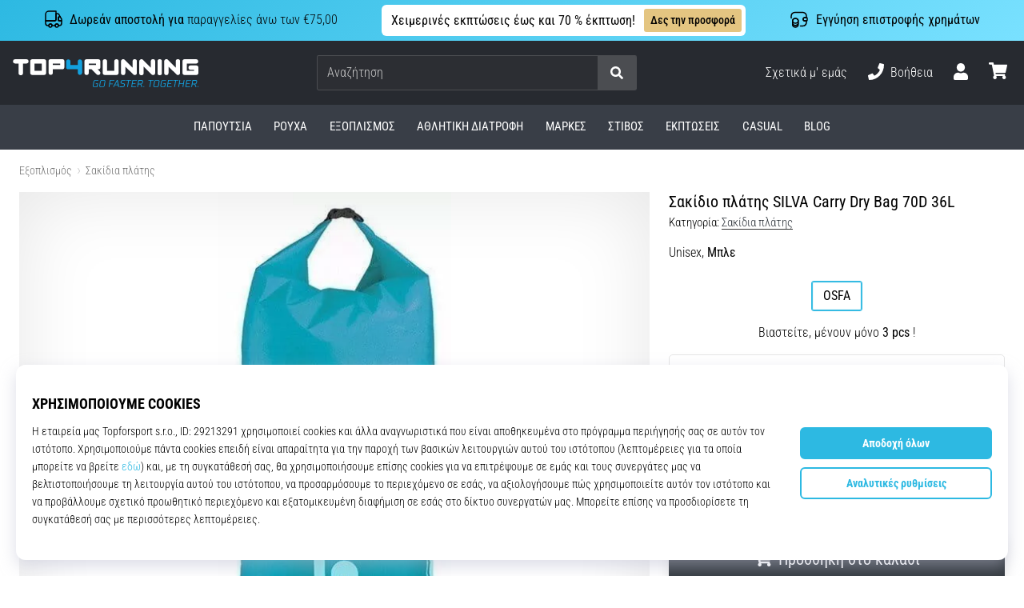

--- FILE ---
content_type: application/javascript; charset=utf-8
request_url: https://cdn.luigisbox.tech/luma/luma-chunks/load-event-helper-7fd8ee5c.js
body_size: 490
content:
var l=(s,a,e)=>new Promise((c,d)=>{var n=t=>{try{i(e.next(t))}catch(r){d(r)}},o=t=>{try{i(e.throw(t))}catch(r){d(r)}},i=t=>t.done?c(t.value):Promise.resolve(t.value).then(n,o);i((e=e.apply(s,a)).next())});const E=(s=()=>l(void 0,null,function*(){}),a="",e=window._LUMA_LOADING_ACCEPTABLE_STATES||["interactive","complete"])=>{let c=!1;const d=()=>l(void 0,null,function*(){if(c)return;c=!0;const n=yield s();if(a){const o=new CustomEvent(a,{detail:n});document.dispatchEvent(o)}});if(e.includes(document.readyState))d();else{const n=()=>{e.includes(document.readyState)&&(document.removeEventListener("readystatechange",n),d())};document.addEventListener("readystatechange",n)}};export{E as l};


--- FILE ---
content_type: image/svg+xml
request_url: https://i1.t4s.cz/galleries/svg/silva.svg
body_size: 474
content:
<svg xmlns="http://www.w3.org/2000/svg" fill="currentColor" viewBox="0 0 170 170"><path class="cls-1" d="M106.85,93v8.4H76.53A2.39,2.39,0,0,1,74.14,99V68H86.9V90.62A2.38,2.38,0,0,0,89.29,93Z"/><path class="cls-1" d="M161.63,101.39,146.26,68H131.42L121.78,88.9,112.17,68H99.37l15.4,33.38h14l10-21.82L145,93h-6.19v8.39Z"/><path class="cls-1" d="M8.34,101.41V93.07H28.46a2.43,2.43,0,0,0,2.39-2.44,2.38,2.38,0,0,0-2.39-2.38h-10a10.12,10.12,0,0,1,0-20.24H62.84a2.38,2.38,0,0,1,2.39,2.37v31H52.47V78.77a2.38,2.38,0,0,0-2.38-2.38l-26.68,0a2.38,2.38,0,1,0,0,4.76H33.48a10.14,10.14,0,0,1,.06,20.28Z"/></svg>